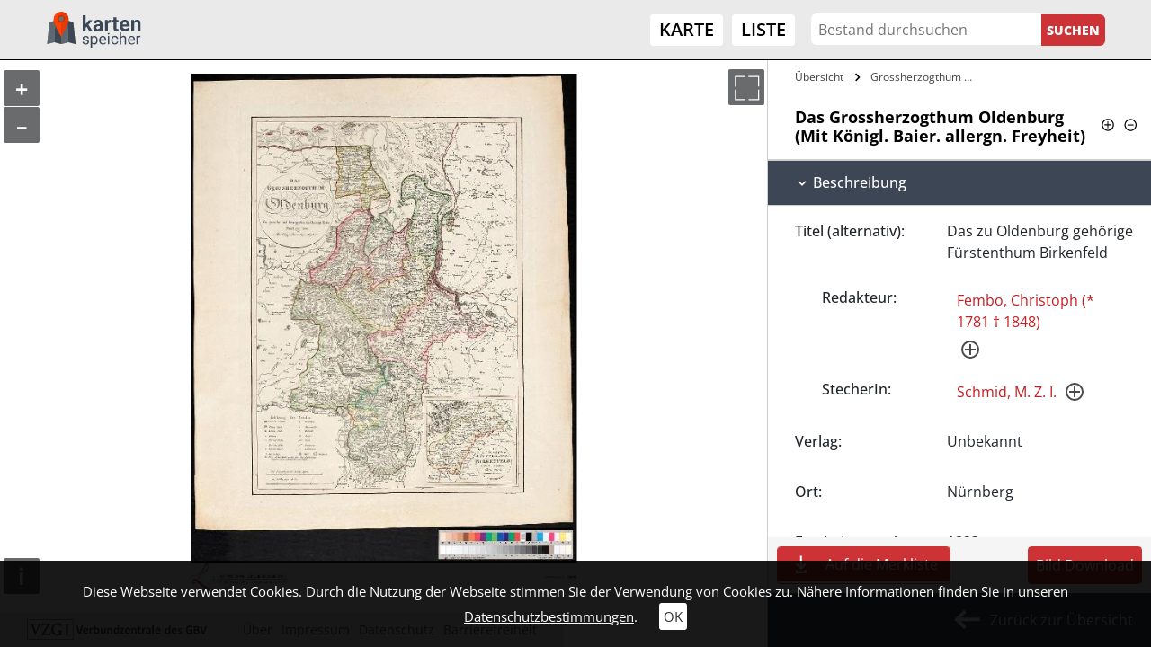

--- FILE ---
content_type: text/html; charset=utf-8
request_url: https://kartenspeicher.gbv.de/item/gwlb_mods_00008046
body_size: 7708
content:
<!DOCTYPE html>
<html lang="de">
<head>

<meta charset="utf-8">
<!-- 
	Diese Seite wurde erstellt von:
	        JUSTORANGE - Agentur für Informationsästhetik
	        Zwätzengasse 14
	        07743 Jena
	        http://www.justorange.de

	This website is powered by TYPO3 - inspiring people to share!
	TYPO3 is a free open source Content Management Framework initially created by Kasper Skaarhoj and licensed under GNU/GPL.
	TYPO3 is copyright 1998-2026 of Kasper Skaarhoj. Extensions are copyright of their respective owners.
	Information and contribution at https://typo3.org/
-->


<link rel="icon" href="/typo3conf/ext/jo_template/Resources/Public/Icons/Kartenspeicher/favicon.ico" type="image/vnd.microsoft.icon">
<title>Objekt</title>
<meta http-equiv="x-ua-compatible" content="IE=edge" />
<meta name="generator" content="TYPO3 CMS" />
<meta name="viewport" content="width=device-width, initial-scale=1" />
<meta name="robots" content="index,follow" />
<meta name="twitter:card" content="summary" />
<meta name="format-detection" content="telephone = no" />
<meta name="msapplication-tileimage" content="/typo3conf/ext/jo_template/Resources/Public/Icons/Kartenspeicher/win8-tile-144x144.png" />
<meta name="msapplication-tilecolor" content="#ffffff" />
<meta name="msapplication-navbutton-color" content="#ffffff" />
<meta name="msapplication-square70x70logo" content="/typo3conf/ext/jo_template/Resources/Public/Icons/Kartenspeicher/win8-tile-70x70.png" />
<meta name="msapplication-square144x144logo" content="/typo3conf/ext/jo_template/Resources/Public/Icons/Kartenspeicher/win8-tile-144x144.png" />
<meta name="msapplication-square150x150logo" content="/typo3conf/ext/jo_template/Resources/Public/Icons/Kartenspeicher/win8-tile-150x150.png" />
<meta name="msapplication-wide310x150logo" content="/typo3conf/ext/jo_template/Resources/Public/Icons/Kartenspeicher/win8-tile-310x150.png" />
<meta name="msapplication-square310x310logo" content="/typo3conf/ext/jo_template/Resources/Public/Icons/Kartenspeicher/win8-tile-310x310.png" />
<meta name="icbm" content="51.539566, 9.935956" />
<meta name="theme-color" content="#B58831" />


<link rel="stylesheet" href="/typo3temp/assets/css/7015c8c4ac5ff815b57530b221005fc6.css?1658932794" media="all">
<link rel="stylesheet" href="/typo3conf/ext/jo_content/Resources/Public/Css/Libs/JQuery/jquery-ui.min.css?1692603903" media="all">
<link rel="stylesheet" href="/typo3conf/ext/jo_content/Resources/Public/Css/Libs/Bootstrap/bootstrap.min.css?1692603901" media="all">
<link rel="stylesheet" href="/typo3conf/ext/jo_content/Resources/Public/Css/Libs/Lightbox/lightbox.css?1692603904" media="all">
<link rel="stylesheet" href="/typo3conf/ext/jo_content/Resources/Public/Css/Libs/Hamburgers/dist/hamburgers.min.css?1692603953" media="all">
<link rel="stylesheet" href="/typo3conf/ext/jo_content/Resources/Public/Css/Fonts/RobotoCondensed.css?1692603837" media="all">
<link rel="stylesheet" href="/typo3conf/ext/jo_content/Resources/Public/Css/T_39/t_39_base.css?1692603839" media="all">
<link rel="stylesheet" href="/typo3conf/ext/jo_content/Resources/Public/Css/T_39/t_39_portal_base.css?1692603839" media="all">
<link rel="stylesheet" href="/typo3conf/ext/jo_content/Resources/Public/Css/Fonts/Open_Sans.css?1692603836" media="all">
<link rel="stylesheet" href="/typo3conf/ext/jo_content/Resources/Public/Css/Libs/Slick/slick.css?1692603904" media="all">
<link rel="stylesheet" href="/typo3conf/ext/jo_content/Resources/Public/Css/Libs/Slick/slick-theme.css?1692603904" media="all">
<link rel="stylesheet" href="/typo3conf/ext/jo_template/Resources/Public/Css/Individuell/Kartenspeicher/project.css?1683882720" media="all">
<link rel="stylesheet" href="/typo3conf/ext/jo_template/Resources/Public/Css/Individuell/Kartenspeicher/jo_portal.css?1684331606" media="all">
<link rel="stylesheet" href="/typo3conf/ext/jo_template/Resources/Public/Css/Individuell/Kartenspeicher/content_elements.css?1678979945" media="all">
<link rel="stylesheet" href="/typo3conf/ext/jo_museo/Resources/Public/Css/ol_v6_9.min.css?1692603803" media="all">







        <link rel="shortcut icon" type="image/x-icon" href="/typo3conf/ext/jo_template/Resources/Public/Icons/Kartenspeicher/favicon.ico">
        <link rel="icon" type="image/x-icon" href="/typo3conf/ext/jo_template/Resources/Public/Icons/Kartenspeicher/favicon.ico">
        <link rel="icon" type="image/gif" href="/typo3conf/ext/jo_template/Resources/Public/Icons/Kartenspeicher/favicon.gif">
        <link rel="icon" type="image/png" href="/typo3conf/ext/jo_template/Resources/Public/Icons/Kartenspeicher/favicon.png">
        <link rel="apple-touch-icon" href="/typo3conf/ext/jo_template/Resources/Public/Icons/Kartenspeicher/apple-touch-icon.png">
        <link rel="apple-touch-icon" href="/typo3conf/ext/jo_template/Resources/Public/Icons/Kartenspeicher/apple-touch-icon-57x57.png" sizes="57x57">
        <link rel="apple-touch-icon" href="/typo3conf/ext/jo_template/Resources/Public/Icons/Kartenspeicher/apple-touch-icon-60x60.png" sizes="60x60">
        <link rel="apple-touch-icon" href="/typo3conf/ext/jo_template/Resources/Public/Icons/Kartenspeicher/apple-touch-icon-72x72.png" sizes="72x72">
        <link rel="apple-touch-icon" href="/typo3conf/ext/jo_template/Resources/Public/Icons/Kartenspeicher/apple-touch-icon-76x76.png" sizes="76x76">
        <link rel="apple-touch-icon" href="/typo3conf/ext/jo_template/Resources/Public/Icons/Kartenspeicher/apple-touch-icon-114x114.png" sizes="114x114">
        <link rel="apple-touch-icon" href="/typo3conf/ext/jo_template/Resources/Public/Icons/Kartenspeicher/apple-touch-icon-120x120.png" sizes="120x120">
        <link rel="apple-touch-icon" href="/typo3conf/ext/jo_template/Resources/Public/Icons/Kartenspeicher/apple-touch-icon-128x128.png" sizes="128x128">
        <link rel="apple-touch-icon" href="/typo3conf/ext/jo_template/Resources/Public/Icons/Kartenspeicher/apple-touch-icon-144x144.png" sizes="144x144">
        <link rel="apple-touch-icon" href="/typo3conf/ext/jo_template/Resources/Public/Icons/Kartenspeicher/apple-touch-icon-152x152.png" sizes="152x152">
        <link rel="apple-touch-icon" href="/typo3conf/ext/jo_template/Resources/Public/Icons/Kartenspeicher/apple-touch-icon-180x180.png" sizes="180x180">
        <link rel="apple-touch-icon" href="/typo3conf/ext/jo_template/Resources/Public/Icons/Kartenspeicher/apple-touch-icon-precomposed.png">
        <link rel="icon" type="image/png" href="/typo3conf/ext/jo_template/Resources/Public/Icons/Kartenspeicher/favicon-16x16.png" sizes="16x16">
        <link rel="icon" type="image/png" href="/typo3conf/ext/jo_template/Resources/Public/Icons/Kartenspeicher/favicon-32x32.png" sizes="32x32">
        <link rel="icon" type="image/png" href="/typo3conf/ext/jo_template/Resources/Public/Icons/Kartenspeicher/favicon-96x96.png" sizes="96x96">
        <link rel="icon" type="image/png" href="/typo3conf/ext/jo_template/Resources/Public/Icons/Kartenspeicher/favicon-160x160.png" sizes="160x160">
        <link rel="icon" type="image/png" href="/typo3conf/ext/jo_template/Resources/Public/Icons/Kartenspeicher/favicon-192x192.png" sizes="192x192">
        <link rel="icon" type="image/png" href="/typo3conf/ext/jo_template/Resources/Public/Icons/Kartenspeicher/favicon-196x196.png" sizes="196x196">
<link rel="canonical" href="https://kartenspeicher.gbv.de/item?tx_jomuseo_pi1009%5Baction%5D=detailobject&amp;tx_jomuseo_pi1009%5Bcontroller%5D=Museo&amp;cHash=52283442da48db069e148afa9914922b"/>

</head>
<body class="b-355">
<div class="joOuterDiv layout-0 d-flex flex-column  detail-view"><a id="skippy" class="skippy visually-hidden-focusable overflow-hidden sr-only sr-only-focusable" href="#content"><div class="container"><span class="skiplink-text">Zum Hauptinhalt</span></div></a><div id="printHint" class="d-none d-print-block">
	Hinweis: Um die korrekte Darstellung der Seite zu erhalten, müssen Sie beim Drucken die Hintergrundgrafiken erlauben.
</div><header id="joNavi"><nav id="mainNav" class="navbar navbar-expand-lg navbar-light container-fluid"><div class="navbar-brand logo"><div id="c1169" class="frame frame-default frame-type-image frame-layout-0"><div class="ce-image ce-left ce-above"><div class="ce-gallery" data-ce-columns="1" data-ce-images="1"><div class="ce-row"><div class="ce-column"><figure class="image test"><a href="/"><img class="image-embed-item" src="/fileadmin/user_upload/kartenspeicher/Icons/gbv_logo.svg" width="106" height="40" loading="lazy" alt="" /></a></figure></div></div></div></div></div></div><button class="navbar-toggler collapsed" type="button" data-toggle="collapse" data-target="#navbar" aria-controls="navbar" aria-expanded="false" aria-label="Toggle navigation"><div class="burger-box"><div class="burger-inner"><div class="top-bun"></div><div class="patty"></div><div class="bottom-bun"></div></div></div></button><div class="navbar-collapse collapse" id="navbar"><div class="navi-menu-contaner ml-md-auto mr-md-2"><ul class="nav navbar-nav navbar-right menue hidden-xs"><li class="nav-item"><a href="/karte" title="Karte">Karte</a></li><li class="nav-item"><a href="/listeneinstieg" title="Liste">Liste</a></li></ul></div><div class="navi-search-container"><form method="post" name="suche" id="navi-search" action="/listeneinstieg?no_cache=1&amp;tx_jomuseo_pi1009%5Bcontroller%5D=Museo&amp;cHash=a1e1dc861b4b9a36a1bdb7e2d4e7248d"><div><input type="hidden" name="tx_jomuseo_pi1009[__referrer][@extension]" value="" /><input type="hidden" name="tx_jomuseo_pi1009[__referrer][@controller]" value="Standard" /><input type="hidden" name="tx_jomuseo_pi1009[__referrer][@action]" value="index" /><input type="hidden" name="tx_jomuseo_pi1009[__referrer][arguments]" value="YTowOnt93ad3f5b798c6517f8cf47bb211440e67a118fa0c" /><input type="hidden" name="tx_jomuseo_pi1009[__referrer][@request]" value="{&quot;@extension&quot;:null,&quot;@controller&quot;:&quot;Standard&quot;,&quot;@action&quot;:&quot;index&quot;}9283722048f9e4b86022d208358ca1cdf83a7692" /><input type="hidden" name="tx_jomuseo_pi1009[__trustedProperties]" value="{&quot;fulltext&quot;:1,&quot;search_submit&quot;:1}e12ac0213927d0a8e82224e7af06e3d3e23cabe0" /></div><input placeholder="Bestand durchsuchen" class="navi-search-box d-inline-block" type="text" name="tx_jomuseo_pi1009[fulltext]" value="" /><input class="d-inline-block navi-search-button" type="submit" value="Suchen" name="tx_jomuseo_pi1009[search_submit]" /></form></div><nav class="language"><ul class="lang"><li class="active"><a href="/item/gwlb_mods_00008046">De</a></li><li><a >En</a></li></ul></nav></div></nav></header><main id="maincontent"><div class="joMainWrapper container-fluid"><!--TYPO3SEARCH_begin--><div id="c1135" class="frame frame-default frame-type-list frame-layout-0">








<div class="joDetail">

  
    
      
           
    <div class="wrapper default_view row no-gutters">
      
      
  
    <div id="content" class="detailimage col-md-8">
      <div class="detailimage_con position-relative d-flex flex-column">
        
            
                
                  
                   
                    
                      
                        
                      
                      
                      
                        
                      
                      
                      
                      <div class="map-image" data-lizenz="Bildunterschrift: 00000001.ptif.jpg | Lizenz: Public Domain Mark 1.0" data-iiif="https://kartenspeicher.gbv.de/mir/api/iiif/image/v2/gwlb_derivate_00005233%2F00000001.ptif.jpg/info.json" data-img="https://kartenspeicher.gbv.de/mir/servlets/MCRTileCombineServlet/MID/gwlb_derivate_00005233/00000001.ptif.jpg" data-id="gwlb_mods_00008046" data-user=""></div>
                       
  

                    
                  
                
                
                    
  

                    
  

                    
  <div class="btn_container">
      <button type="button" id="sidebarCollapse" class="toggletext btn btn-jo" title="Sitenansicht ein-/ausfahren">
        <span class="d-block">></span>
      </button>
      <button type="button" class="togglefullscreen btn d-block btn-jo" title="Vollbild ein/aus">
        <span class="d-block">></span>
      </button>
    </div>

                    
  

                  
              
            
  
  

          
      </div>
    </div>
  

      <div id="sidebar" class="detailtext flex-column collapse show width d-flex col-md-4">
        <div class="sidebar_wrap">
          
  
    <div class="breadcrumbs-container">
      <ul class="breadcrumbs">
        <li>
          <a title="Übersicht" href="/item?ceid=1135&amp;no_cache=1&amp;tx_jomuseo_pi1009%5Bcontroller%5D=Museo&amp;tx_jomuseo_pi1009%5Bjopaginatepage%5D=1&amp;cHash=f888e7e8029a5bef959fd6d4160f3b5c">
            Übersicht
          </a>
        </li>
        
          
            
              
                 <li >
                  <a title="Grossherzogthum Oldenburg (gwlb_mods_00008046)" href="/item/gwlb_mods_00008046?ceid=1135&amp;no_cache=1&amp;tx_jomuseo_pi1009%5Bbrowse%5D=1&amp;cHash=7c8bf8829c85def3577cc95ed9276858">
                    
                        Grossherzogthum Oldenburg
                      
                  </a>
                 </li>
               
            
          
        
      </ul>
    </div>
  

          
            <div class="title_or_symbols">
              <h2 class="detail-title">
                  
                    
  
      Das Grossherzogthum Oldenburg (Mit Königl. Baier. allergn. Freyheit)
    

                  
                  <span class="collapse_all_con"><span class="collapse_all_p" title="Alles aufklappen"></span><span class="collapse_all_m" title="Alles zuklappen"></span></span>
              </h2>
            </div>
          
          
            
              
  
  
    
    
      <div class="sw sectionwrap_0 ">
        <div class="section_inner_wrap">
          
          
          
              
                <h3 id="heading-0-" data-toggle="collapse" data-target="#collapse-0-" aria-expanded="true" aria-controls="collapse-0" class="pointer ">
                  
                        Beschreibung
                      
                </h3>
              
               
              
              <div id="collapse-0-" class="collapsing-wrap show collapse" aria-labelledby="heading-0-" data-parent="#sidebar">
                <div class="inner_collapse_wrap">
                  
                  
                    
                      
                    
                    
  
  
  
  
  
    
        <div class="row no-gutters item_info_wrap py-3 ">  
          <div class="label col-md-5" data-r="titleAlt">
            
            
              
            
            
            Titel (alternativ):
          </div>
          <div class="value item_wrap col-md ">
            
                
                  <div class="item_wrap">
                    Das zu Oldenburg gehörige Fürstenthum Birkenfeld 
                  </div>
                
              
          </div>
        </div>
      
  

                  
                    
                    
  
  
  
  
  

                  
                    
                    
  
  
  
  
  

                  
                    
                    
  
  
  
  
  

                  
                    
                      
                    
                    
  
  
  
  
  
    
        
            
               
                <div class="item_info_wrap item_no_label_wrap subtype_entity">
                    <div class="row no-gutters item_info_wrap entity_wrap" data-r="edt"><div class="col-md-5 label">
            
                Redakteur:
              
        </div><div class="col-md value"><div class="item_wrap"><a class="detailEntityLink" href="/item?ceid=1135&amp;no_cache=1&amp;tx_jomuseo_pi1009%5Bcontroller%5D=Museo&amp;tx_jomuseo_pi1009%5Bentitynorole%5D=Fembo%2C%20Christoph%20%28%2A%201781%20%E2%80%A0%201848%29%24123502152&amp;tx_jomuseo_pi1009%5BjoDel%5D=1&amp;cHash=88b56ed0578a51464db25036606f9b14">
                     Fembo, Christoph (* 1781 † 1848)
                </a><a class="joEntityfacts plus" title="Normdaten von culturegraph" target="blank" href="/item?ceid=1135&amp;gnd=123502152&amp;no_cache=1&amp;tx_jomuseo_pi1009%5Baction%5D=entityfacts&amp;tx_jomuseo_pi1009%5Bcontroller%5D=Museo&amp;type=200&amp;cHash=52343300e842c292da3664cf2fecf751"><div class="kreis"><div class="horizontal"></div><div class="vertical"></div></div></a><div class="joEntityFactsContainer" style="display:none;"></div></div></div></div>
                </div>
              
            
               
                <div class="item_info_wrap item_no_label_wrap subtype_entity">
                    <div class="row no-gutters item_info_wrap entity_wrap" data-r="egr"><div class="col-md-5 label">
            
                StecherIn:
              
        </div><div class="col-md value"><div class="item_wrap"><a class="detailEntityLink" href="/item?ceid=1135&amp;no_cache=1&amp;tx_jomuseo_pi1009%5Bcontroller%5D=Museo&amp;tx_jomuseo_pi1009%5Bentitynorole%5D=Schmid%2C%20M.%20Z.%20I.%241047174235&amp;tx_jomuseo_pi1009%5BjoDel%5D=1&amp;cHash=bc38a3729827911204a6c530ce462318">
                     Schmid, M. Z. I.
                </a><a class="joEntityfacts plus" title="Normdaten von culturegraph" target="blank" href="/item?ceid=1135&amp;gnd=1047174235&amp;no_cache=1&amp;tx_jomuseo_pi1009%5Baction%5D=entityfacts&amp;tx_jomuseo_pi1009%5Bcontroller%5D=Museo&amp;type=200&amp;cHash=89732fc392fc6a622e07ea8ccf7d615d"><div class="kreis"><div class="horizontal"></div><div class="vertical"></div></div></a><div class="joEntityFactsContainer" style="display:none;"></div></div></div></div>
                </div>
              
            
          
      
  

                  
                    
                    
  
  
  
  
  

                  
                    
                      
                    
                    
  
  
  
  
  
    
        <div class="row no-gutters item_info_wrap py-3 ">  
          <div class="label col-md-5" data-r="publisher">
            
            
              
            
            
            Verlag:
          </div>
          <div class="value item_wrap col-md ">
            
                
                  <div class="item_wrap">
                    Unbekannt 
                  </div>
                
              
          </div>
        </div>
      
  

                  
                    
                      
                    
                    
  
  
  
  
  
    
        <div class="row no-gutters item_info_wrap py-3 ">  
          <div class="label col-md-5" data-r="placeTerm">
            
            
              
            
            
            Ort:
          </div>
          <div class="value item_wrap col-md ">
            
                Nürnberg
              
          </div>
        </div>
      
  

                  
                    
                      
                    
                    
  
  
  
  
  
    
        <div class="row no-gutters item_info_wrap py-3 ">  
          <div class="label col-md-5" data-r="showtime">
            
            
              
            
            
            Erscheinungs-/ Entstehungsdatum:
          </div>
          <div class="value item_wrap col-md ">
            
                
                  <div class="item_wrap">
                    1823 
                  </div>
                
              
          </div>
        </div>
      
  

                  
                    
                      
                    
                    
  
  
  
  
  
    
        <div class="row no-gutters item_info_wrap py-3 ">  
          <div class="label col-md-5" data-r="classificationtags">
            
            
              
            
            
            Schlagworte:
          </div>
          <div class="value item_wrap col-md ">
            
                
                  <div class="item_wrap">
                    Oldenburg &lt;Großherzogtum&gt; 
                  </div>
                
                  <div class="item_wrap">
                    Geschichtskarte 
                  </div>
                
                  <div class="item_wrap">
                    Oldenburg &lt;Großherzogtum&gt; 
                  </div>
                
                  <div class="item_wrap">
                    Verwaltungskarte 
                  </div>
                
                  <div class="item_wrap">
                    Birkenfeld &lt;Fürstentum&gt; 
                  </div>
                
                  <div class="item_wrap">
                    Geschichtskarte 
                  </div>
                
                  <div class="item_wrap">
                    Birkenfeld &lt;Fürstentum&gt; 
                  </div>
                
                  <div class="item_wrap">
                    Verwaltungskarte 
                  </div>
                
              
          </div>
        </div>
      
  

                  
                    
                    
  
  
  
  
  

                  
                    
                      
                    
                    
  
  
  
  
  
    
        <div class="row no-gutters item_info_wrap py-3 ">  
          <div class="label col-md-5" data-r="scale">
            
            
              
            
            
            Maßstab:
          </div>
          <div class="value item_wrap col-md ">
            
                Circa 1:280 000
              
          </div>
        </div>
      
  

                  
                    
                      
                    
                    
  
  
  
  
  
    
        <div class="row no-gutters item_info_wrap py-3 ">  
          <div class="label col-md-5" data-r="Umfang">
            
            
            
            Umfang
          </div>
          <div class="value item_wrap col-md ">
            
                1 Karte
              
          </div>
        </div>
      
  

                  
                    
                    
  
  
  
  
  

                  
                    
                      
                    
                    
  
  
  
  
  
    
        <div class="row no-gutters item_info_wrap py-3 ">  
          <div class="label col-md-5" data-r="material">
            
            
              
            
            
            Technik:
          </div>
          <div class="value item_wrap col-md ">
            
                
                  <div class="item_wrap">
                    Kupferstich 
                  </div>
                
              
          </div>
        </div>
      
  

                  
                    
                      
                    
                    
  
  
  
  
  
    
        <div class="row no-gutters item_info_wrap py-3 ">  
          <div class="label col-md-5" data-r="classCollection">
            
            
              
            
            
            Sammlung:
          </div>
          <div class="value item_wrap col-md ">
            
                
                  <div class="item_wrap">
                    GWLB Altkarten 
                  </div>
                
              
          </div>
        </div>
      
  

                  
                    
                      
                    
                    
  
  
  
  
  
    
        <div class="row no-gutters item_info_wrap py-3 ">  
          <div class="label col-md-5" data-r="tenant">
            
            
              
            
            
            besitzende Einrichtung:
          </div>
          <div class="value item_wrap col-md ">
            
                
                  <div class="item_wrap">
                    Gottfried Wilhelm Leibniz Bibliothek - Niedersächsische Landesbibliothek 
                  </div>
                
              
          </div>
        </div>
      
  

                  
                    
                      
                    
                    
  
  
  
  
  
    
        <div class="row no-gutters item_info_wrap py-3 ">  
          <div class="label col-md-5" data-r="inventarnummer">
            
            
              
            
            
            Signatur:
          </div>
          <div class="value item_wrap col-md ">
            
                Mappe XVIII, N, 1
              
          </div>
        </div>
      
  

                  
                    
                    
  
  
  
  
  

                  
                    
                      
                    
                    
  
  
  
  
  
    
        <div class="row no-gutters item_info_wrap py-3 ">  
          <div class="label col-md-5" data-r="license">
            
            
              
            
            
            Lizenz:
          </div>
          <div class="value item_wrap col-md ">
            
                
                  <div class="item_wrap">
                    Public Domain Mark 1.0 
                  </div>
                
              
          </div>
        </div>
      
  

                  
                    
                      
                    
                    
  
  
  
  
  
    
        <div class="row no-gutters item_info_wrap py-3 ">  
          <div class="label col-md-5" data-r="contextorig">
            
            
              
            
            
            Primärdaten:
          </div>
          <div class="value item_wrap col-md ">
            
                <a href="https://uri.gbv.de/document/ikar:ppn:100623042?format=redirect" target="_blank" rel="noreferrer">uri.gbv.de/document/ikar:ppn:100623042</a>
              
          </div>
        </div>
      
  

                  
                    
                      
                    
                    
  
  
  
  
  
    
        <div class="row no-gutters item_info_wrap py-3 ">  
          <div class="label col-md-5" data-r="PPN">
            
            
              
            
            
            PPN:
          </div>
          <div class="value item_wrap col-md ">
            
                100623042
              
          </div>
        </div>
      
  

                  
                    
                    
  
  
  
  
  

                  
                    
                    
  
  
  
  
  

                  
                    
                      
                    
                    
  
  
  
  
  
    
        <div class="row no-gutters item_info_wrap py-3 ">  
          <div class="label col-md-5" data-r="iiifManifest">
            
            
              
            
            
            IIIF-Manifest:
          </div>
          <div class="value item_wrap col-md ">
            
                <div class="joRisContainer">
          https://kartenspeicher.gbv.de/mir/api/iiif/presentation/v2/Mets/gwlb_derivate_00005233/manifest
        </div><div class="joRisKopy">in die Zwischenablage kopieren</div>
              
          </div>
        </div>
      
  

                  
                    
                      
                    
                    
  
  
  
  
  
    
        <div class="row no-gutters item_info_wrap py-3 ">  
          <div class="label col-md-5" data-r="canonical">
            
            
              
            
            
            Zitierlink:
          </div>
          <div class="value item_wrap col-md ">
            
                <div class="joRisContainer">
          https://kartenspeicher.gbv.de/item/gwlb_mods_00008046
        </div><div class="joRisKopy">in die Zwischenablage kopieren</div>
              
          </div>
        </div>
      
  

                  
                  
                </div>
              </div>
            
        </div>
      </div>
    
  

            
              
  
  
    
    
      <div class="sw sectionwrap_1 ">
        <div class="section_inner_wrap">
          
          
          
              
                <h3 id="heading-1-" data-toggle="collapse" data-target="#collapse-1-" aria-expanded="true" aria-controls="collapse-1" class="pointer ">
                  
                        Administrative Angaben
                      
                </h3>
              
               
              
              <div id="collapse-1-" class="collapsing-wrap show collapse" aria-labelledby="heading-1-" data-parent="#sidebar">
                <div class="inner_collapse_wrap">
                  
                  
                    
                    
  
  
  
  
  

                  
                    
                    
  
  
  
  
  

                  
                    
                    
  
  
  
  
  

                  
                    
                      
                    
                    
  
  
  
  
  
    
        <div class="row no-gutters item_info_wrap py-3 ">  
          <div class="label col-md-5" data-r="harvested">
            
            
              
            
            
            In Portal übernommen am:
          </div>
          <div class="value item_wrap col-md ">
            
                2024-07-01T14:31:38Z
              
          </div>
        </div>
      
  

                  
                  
                </div>
              </div>
            
        </div>
      </div>
    
  

            
          
          
          
            
  <div class="sectionwrap_feedback">
    <h3 id="feedback-h" data-toggle="collapse" aria-expanded="false" data-target="#feedback" class="pointer collapsed">Feedback</h3>

     

    <div id="feedback" class="joFeedback-container collapse
     row m-0">
      <div class="col-12 col-md-6 upperFeedback">
        <div>
            Sehr geehrte Nutzerinnen und Nutzer, <br />
            um die Qualität unseres Portals ständig zu verbessern, sind wir auf Ihre Mithilfe angewiesen. Sollten Sie Fehler in den Datensätzen entdecken (z.B. Rechtschreibung, Zahlendreher etc.) oder sonstige Probleme mit der Anzeige der Dokumente haben, zögern Sie bitte nicht, uns dies mitzuteilen. Dazu können Sie das nebenstehende Kontakt-Formular verwenden. Ihre Daten werden sicher durch ein SSL-Zertifikat übertragen. Sollten Sie weitere Fragen zum Datenschutz haben, klicken sie bitte hier: <a href="/datenschutz">Informationen zum Datenschutz</a>
        </div>
      </div>
      <form class="form-horizontal row col-12 col-md-6" action="/item/gwlb_mods_00008046?ceid=1135&amp;no_cache=1&amp;cHash=a1d9e82696f6aa86afb48762268ee1fe" method="post">
<div>
<input type="hidden" name="tx_jomuseo_pi1009[__referrer][@extension]" value="JoMuseo" />
<input type="hidden" name="tx_jomuseo_pi1009[__referrer][@controller]" value="Museo" />
<input type="hidden" name="tx_jomuseo_pi1009[__referrer][@action]" value="detailobject" />
<input type="hidden" name="tx_jomuseo_pi1009[__referrer][arguments]" value="YTozOntzOjY6ImFjdGlvbiI7czoxMjoiZGV0YWlsb2JqZWN0IjtzOjEwOiJjb250cm9sbGVyIjtzOjU6Ik11c2VvIjtzOjEyOiJqb0RldGFpbFZpZXciO3M6MTg6Imd3bGJfbW9kc18wMDAwODA0NiI7fQ==2ae5a7e6c32e3ee04de6da3ffc1cd796baa80115" />
<input type="hidden" name="tx_jomuseo_pi1009[__referrer][@request]" value="{&quot;@extension&quot;:&quot;JoMuseo&quot;,&quot;@controller&quot;:&quot;Museo&quot;,&quot;@action&quot;:&quot;detailobject&quot;}d4bd2060df35f442670047fcf3a2f63f3fd66e5d" />
<input type="hidden" name="tx_jomuseo_pi1009[__trustedProperties]" value="{&quot;emaildata&quot;:{&quot;objId&quot;:1,&quot;objTitle&quot;:1,&quot;email&quot;:1,&quot;name&quot;:1,&quot;nachricht&quot;:1}}2606f18cb6aaacfd3c76c8726b24cbd7f1e13af9" />
</div>

        
        <input type="hidden" name="tx_jomuseo_pi1009[emaildata][objId]" value="gwlb_mods_00008046" />
        <input type="hidden" name="tx_jomuseo_pi1009[emaildata][objTitle]" value="Das Grossherzogthum Oldenburg (Mit Königl. Baier. allergn. Freyheit)" />
        <div class="col-md-12 p-0">
          <div class="form-group">
            <label for="inputEmail" class="col-form-label">E-Mail</label>
            <div class="col-md-12 px-0">
              <input class="form-control" id="inputEmail" type="email" name="tx_jomuseo_pi1009[emaildata][email]" required="required" />
            </div>
          </div>
          <div class="form-group">
            <label for="inputName" class="col-form-label">Name</label>
            <div class="col-md-12 px-0"">
              <input class="form-control" id="inputName" type="text" name="tx_jomuseo_pi1009[emaildata][name]" required="required" />
            </div>
          </div>
          <div class="form-group">
            <label for="inputText" class="col-form-label">Nachricht</label>
            <div class="col-md-12 px-0"">
              <textarea required="required" rows="6" class="form-control" id="inputText" name="tx_jomuseo_pi1009[emaildata][nachricht]"></textarea>
            </div>
          </div>
          <div class="form-group">
            <div class="col-md-12 text-right p-0">
              <input class="btn feedback-submit" type="submit" value="Absenden" />
            </div>
          </div>
        </div>
        
      </form>
    </div>
  </div>

          
        </div>
        
        
          <div class="d-flex justify-content-between">
        
        
          <div class="colbox-con">
            <div class="colbox d-inline-block control_button">
              
                  <a class="listBookmark" title="Auf die Merkliste" href="/item/gwlb_mods_00008046?ceid=1135&amp;no_cache=1&amp;tx_jomuseo_pi1009%5Badd_to_box%5D=gwlb_mods_00008046&amp;tx_jomuseo_pi1009%5Bjopaginatepage%5D=1&amp;cHash=a1d9e82696f6aa86afb48762268ee1fe">
                    <span class="d-flex">Auf die Merkliste</span>
                    <div class="addGradient">
                      <div class="joSprite"></div>
                    </div>
                  </a>
                
            </div>
          </div>
        
        
          <div class="derivatdownload-con">
            
              <div class="derivatdownload-button"><a title="Bild als Zip downloaden" href="https://kartenspeicher.gbv.de/mir/servlets/MCRZipServlet/gwlb_derivate_00005233">Bild Download</a></div>
            
          </div>
        
        
          </div>
        
        <div class="medium_back">
            
    <a class="bl history-back d-flex" href="/item"><div id="medium_back_arrow" class="d-inline-block joSprite"></div>Zurück zur Übersicht</a>
    

        </div>
      </div>
    </div>
    
  
        
    
  
</div>









  

  
    

   





























  
  

  

  

  
</div><!--TYPO3SEARCH_end--></div><div id="mobile-hidden" class="d-none d-sm-none d-md-block"></div><div id="cookie-teaser"><span> Diese Webseite verwendet Cookies. Durch die Nutzung der Webseite stimmen Sie der Verwendung von Cookies zu. Nähere Informationen finden Sie in unseren </span><a class="joUnderline" href="/datenschutz">Datenschutzbestimmungen</a>.
	<a id="cookieOk" href="javascript:void(0)">OK</a></div><div id="joAjaxloader" style="display: none;"><div class="joLoader"></div></div><a href="/" class="back-to-top"><div class="vp"><div class="joSprite" title="Scroll to Top"></div></div></a></main><footer class="mt-auto"><div class="footer-wrap container-fluid py-5"><div id="c1177" class="gridcontent grid-4-4-4 clearfix grid-layout-0 grid-frame-default row"><div id="c1177-1" class="col-12 col-md-4 colnr-1 padding1"><div id="c1176" class="frame frame-default frame-type-image frame-layout-0"><div class="ce-image ce-left ce-above"><div class="ce-gallery" data-ce-columns="1" data-ce-images="1"><div class="ce-row"><div class="ce-column"><figure class="image test"><img class="image-embed-item" src="/fileadmin/user_upload/kartenspeicher/Icons/vzgi_logo.svg" width="346" height="39" loading="lazy" alt="" /></figure></div></div></div></div></div><div id="c1179" class="frame frame-default frame-type-text frame-layout-0"><div class="joText-wrapper"><p>© Kartenspeicher 2026</p></div></div></div><div id="c1177-2" class="col-12 col-md-4 colnr-2 padding1"><div id="c1178" class="frame frame-default frame-type-text frame-layout-0"><div class="joText-wrapper"><p>Kartenprojekt: <a href="https://historische-karten.gbv.de/" title="Historische Karten der niedersächsischen Landesbibliotheken" target="_blank" rel="noreferrer">historische-karten.gbv.de</a></p></div></div></div><div id="c1177-3" class="col-12 col-md-4 colnr-3 padding1"><div id="c1168" class="frame frame-default frame-type-menu_subpages frame-layout-0"><ul ><li ><a href="/erklaerung" target="" title="Über"><span>Über</span></a></li><li ><a href="/impressum" target="" title="Impressum"><span>Impressum</span></a></li><li ><a href="/datenschutz" target="" title="Datenschutz"><span>Datenschutz</span></a></li><li ><a href="/barrierefreiheit" target="" title="Barrierefreiheit"><span>Barrierefreiheit</span></a></li></ul></div></div></div></div></footer></div>
<script>
/*<![CDATA[*/
var TYPO3 = Object.assign(TYPO3 || {}, Object.fromEntries(Object.entries({"settings":{"TS":{"showmapoverlay":"true","parallaxe.":{"0.":{"nodename":".header_fullscreen . header_image","value":"5"},"1.":{"nodename":".hc","value":"7"}},"scrtop":"nojump"}}}).filter((entry) => !['__proto__', 'prototype', 'constructor'].includes(entry[0]))));
/*]]>*/
</script>




<script src="/typo3conf/ext/jo_content/Resources/Public/JavaScript/Libs/JQuery/jquery.min.js?1692603914"></script>
<script src="/typo3conf/ext/jo_content/Resources/Public/JavaScript/Libs/Bootstrap/popper.min.js?1692603914"></script>
<script src="/typo3conf/ext/jo_content/Resources/Public/JavaScript/Libs/JQuery/jquery-ui.min.js?1692603914"></script>
<script src="/typo3conf/ext/jo_content/Resources/Public/JavaScript/Libs/Bootstrap/bootstrap.min.js?1692603913"></script>
<script src="/typo3conf/ext/jo_content/Resources/Public/JavaScript/Libs/Lightbox/lightbox.js?1692603916"></script>
<script src="/typo3conf/ext/jo_content/Resources/Public/JavaScript/Libs/Hoverdir/jquery.hoverdir.min.js?1692603914"></script>
<script src="/typo3conf/ext/jo_content/Resources/Public/JavaScript/Libs/Mirador/mirador.min.js?1692603918"></script>
<script src="/typo3conf/ext/jo_content/Resources/Public/JavaScript/joTemplate.js?1724233243"></script>
<script src="/typo3conf/ext/jo_content/Resources/Public/JavaScript/T_39/t_39_base.js?1692603860"></script>
<script src="/typo3conf/ext/jo_content/Resources/Public/JavaScript/Libs/Slick/slick.min.js?1692603919"></script>
<script src="/typo3conf/ext/jo_content/Resources/Public/JavaScript/Libs/Nicescroll/jquery.nicescroll.min.js?1692603917"></script>
<script src="/typo3conf/ext/jo_template/Resources/Public/JavaScript/Individuell/Kartenspeicher/project_base.js?1683883061"></script>
<script src="/typo3conf/ext/jo_museo/Resources/Public/JavaScript/ol_v6_9.min.js?1692604095" type="text/javascript"></script>




</body>
</html>